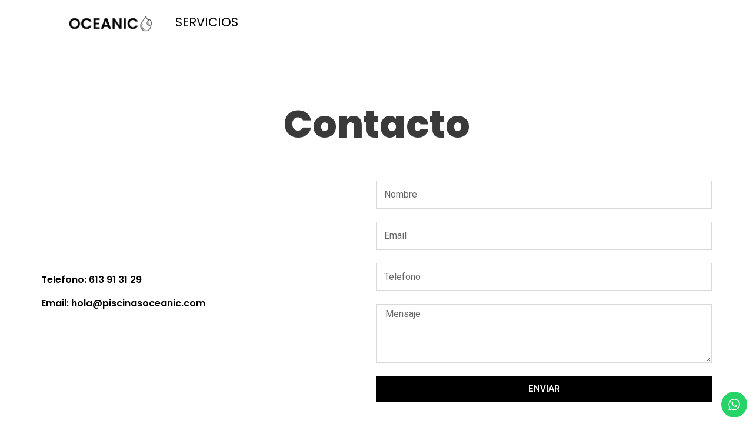

--- FILE ---
content_type: text/css
request_url: https://piscinasoceanic.com/wp-content/uploads/elementor/css/post-183.css?ver=1710065903
body_size: 685
content:
.elementor-183 .elementor-element.elementor-element-53ba3d6c > .elementor-container{min-height:701px;}.elementor-183 .elementor-element.elementor-element-53ba3d6c > .elementor-container > .elementor-column > .elementor-widget-wrap{align-content:center;align-items:center;}.elementor-183 .elementor-element.elementor-element-29399f15{text-align:center;}.elementor-183 .elementor-element.elementor-element-29399f15 .elementor-heading-title{color:#3A3A3A;font-family:"Poppins", Sans-serif;font-size:65px;font-weight:800;}.elementor-183 .elementor-element.elementor-element-2664125f > .elementor-container > .elementor-column > .elementor-widget-wrap{align-content:center;align-items:center;}.elementor-183 .elementor-element.elementor-element-2664125f{padding:35px 0px 0px 0px;}.elementor-183 .elementor-element.elementor-element-2d791e30 .elementor-heading-title{color:#000000;font-family:"Poppins", Sans-serif;font-size:16px;font-weight:600;}.elementor-183 .elementor-element.elementor-element-73507623 .elementor-heading-title{color:#000000;font-family:"Poppins", Sans-serif;font-size:16px;font-weight:600;}.elementor-183 .elementor-element.elementor-element-f2d0aa7 .elementor-field-group{padding-right:calc( 11px/2 );padding-left:calc( 11px/2 );margin-bottom:22px;}.elementor-183 .elementor-element.elementor-element-f2d0aa7 .elementor-form-fields-wrapper{margin-left:calc( -11px/2 );margin-right:calc( -11px/2 );margin-bottom:-22px;}.elementor-183 .elementor-element.elementor-element-f2d0aa7 .elementor-field-group.recaptcha_v3-bottomleft, .elementor-183 .elementor-element.elementor-element-f2d0aa7 .elementor-field-group.recaptcha_v3-bottomright{margin-bottom:0;}body.rtl .elementor-183 .elementor-element.elementor-element-f2d0aa7 .elementor-labels-inline .elementor-field-group > label{padding-left:0px;}body:not(.rtl) .elementor-183 .elementor-element.elementor-element-f2d0aa7 .elementor-labels-inline .elementor-field-group > label{padding-right:0px;}body .elementor-183 .elementor-element.elementor-element-f2d0aa7 .elementor-labels-above .elementor-field-group > label{padding-bottom:0px;}.elementor-183 .elementor-element.elementor-element-f2d0aa7 .elementor-field-group > label{font-family:"Poppins", Sans-serif;font-weight:400;}.elementor-183 .elementor-element.elementor-element-f2d0aa7 .elementor-field-type-html{padding-bottom:0px;font-family:"Poppins", Sans-serif;font-weight:400;}.elementor-183 .elementor-element.elementor-element-f2d0aa7 .elementor-field-group .elementor-field{color:#000000;}.elementor-183 .elementor-element.elementor-element-f2d0aa7 .elementor-field-group .elementor-field, .elementor-183 .elementor-element.elementor-element-f2d0aa7 .elementor-field-subgroup label{font-size:16px;font-weight:400;}.elementor-183 .elementor-element.elementor-element-f2d0aa7 .elementor-field-group:not(.elementor-field-type-upload) .elementor-field:not(.elementor-select-wrapper){background-color:#ffffff;border-color:rgba(0,0,0,0.15);border-radius:0px 0px 0px 0px;}.elementor-183 .elementor-element.elementor-element-f2d0aa7 .elementor-field-group .elementor-select-wrapper select{background-color:#ffffff;border-color:rgba(0,0,0,0.15);border-radius:0px 0px 0px 0px;}.elementor-183 .elementor-element.elementor-element-f2d0aa7 .elementor-field-group .elementor-select-wrapper::before{color:rgba(0,0,0,0.15);}.elementor-183 .elementor-element.elementor-element-f2d0aa7 .elementor-button{font-size:15px;font-weight:600;text-transform:uppercase;border-radius:0px 0px 0px 0px;padding:15px 35px 15px 35px;}.elementor-183 .elementor-element.elementor-element-f2d0aa7 .e-form__buttons__wrapper__button-next{background-color:#000000;color:#ffffff;}.elementor-183 .elementor-element.elementor-element-f2d0aa7 .elementor-button[type="submit"]{background-color:#000000;color:#ffffff;}.elementor-183 .elementor-element.elementor-element-f2d0aa7 .elementor-button[type="submit"] svg *{fill:#ffffff;}.elementor-183 .elementor-element.elementor-element-f2d0aa7 .e-form__buttons__wrapper__button-previous{background-color:#00A8E8;color:#ffffff;}.elementor-183 .elementor-element.elementor-element-f2d0aa7 .e-form__buttons__wrapper__button-next:hover{background-color:#00A8E8;color:#ffffff;}.elementor-183 .elementor-element.elementor-element-f2d0aa7 .elementor-button[type="submit"]:hover{background-color:#00A8E8;color:#ffffff;}.elementor-183 .elementor-element.elementor-element-f2d0aa7 .elementor-button[type="submit"]:hover svg *{fill:#ffffff;}.elementor-183 .elementor-element.elementor-element-f2d0aa7 .e-form__buttons__wrapper__button-previous:hover{color:#ffffff;}.elementor-183 .elementor-element.elementor-element-f2d0aa7{--e-form-steps-indicators-spacing:20px;--e-form-steps-indicator-padding:30px;--e-form-steps-indicator-inactive-secondary-color:#ffffff;--e-form-steps-indicator-active-secondary-color:#ffffff;--e-form-steps-indicator-completed-secondary-color:#ffffff;--e-form-steps-divider-width:1px;--e-form-steps-divider-gap:10px;}@media(max-width:1024px) and (min-width:768px){.elementor-183 .elementor-element.elementor-element-3095f2ae{width:100%;}.elementor-183 .elementor-element.elementor-element-6a18647{width:100%;}}@media(max-width:1024px){.elementor-183 .elementor-element.elementor-element-53ba3d6c{padding:100px 25px 100px 25px;}.elementor-183 .elementor-element.elementor-element-29399f15 .elementor-heading-title{font-size:45px;}.elementor-183 .elementor-element.elementor-element-3095f2ae > .elementor-element-populated{padding:0px 0px 0px 0px;}.elementor-183 .elementor-element.elementor-element-2d791e30{text-align:center;}.elementor-183 .elementor-element.elementor-element-73507623{text-align:center;}.elementor-183 .elementor-element.elementor-element-6a18647 > .elementor-element-populated{padding:50px 50px 50px 50px;}}@media(max-width:767px){.elementor-183 .elementor-element.elementor-element-53ba3d6c{padding:50px 20px 50px 20px;}.elementor-183 .elementor-element.elementor-element-29399f15{text-align:center;}.elementor-183 .elementor-element.elementor-element-29399f15 .elementor-heading-title{font-size:45px;}.elementor-183 .elementor-element.elementor-element-3095f2ae > .elementor-element-populated{padding:0px 0px 35px 0px;}.elementor-183 .elementor-element.elementor-element-6a18647 > .elementor-element-populated{padding:30px 0px 30px 0px;}}

--- FILE ---
content_type: text/css
request_url: https://piscinasoceanic.com/wp-content/uploads/elementor/css/post-155.css?ver=1709997542
body_size: 750
content:
.elementor-155 .elementor-element.elementor-element-65826aab > .elementor-container > .elementor-column > .elementor-widget-wrap{align-content:center;align-items:center;}.elementor-155 .elementor-element.elementor-element-65826aab:not(.elementor-motion-effects-element-type-background), .elementor-155 .elementor-element.elementor-element-65826aab > .elementor-motion-effects-container > .elementor-motion-effects-layer{background-color:#FFFFFF;}.elementor-155 .elementor-element.elementor-element-65826aab{border-style:solid;border-width:0px 0px 1px 0px;border-color:#d8d8d8;transition:background 0.3s, border 0.3s, border-radius 0.3s, box-shadow 0.3s;}.elementor-155 .elementor-element.elementor-element-65826aab > .elementor-background-overlay{transition:background 0.3s, border-radius 0.3s, opacity 0.3s;}.elementor-155 .elementor-element.elementor-element-57a4f8d{text-align:center;}.elementor-155 .elementor-element.elementor-element-57a4f8d img{width:100%;}.elementor-155 .elementor-element.elementor-element-32cffc7a .elementor-menu-toggle{margin-left:auto;background-color:rgba(0,0,0,0);}.elementor-155 .elementor-element.elementor-element-32cffc7a .elementor-nav-menu .elementor-item{font-family:"Poppins", Sans-serif;font-size:21px;font-weight:400;text-transform:uppercase;font-style:normal;}.elementor-155 .elementor-element.elementor-element-32cffc7a .elementor-nav-menu--main .elementor-item{color:#000000;fill:#000000;padding-left:0px;padding-right:0px;padding-top:0px;padding-bottom:0px;}.elementor-155 .elementor-element.elementor-element-32cffc7a .elementor-nav-menu--main .elementor-item:hover,
					.elementor-155 .elementor-element.elementor-element-32cffc7a .elementor-nav-menu--main .elementor-item.elementor-item-active,
					.elementor-155 .elementor-element.elementor-element-32cffc7a .elementor-nav-menu--main .elementor-item.highlighted,
					.elementor-155 .elementor-element.elementor-element-32cffc7a .elementor-nav-menu--main .elementor-item:focus{color:#000000;fill:#000000;}.elementor-155 .elementor-element.elementor-element-32cffc7a .elementor-nav-menu--main:not(.e--pointer-framed) .elementor-item:before,
					.elementor-155 .elementor-element.elementor-element-32cffc7a .elementor-nav-menu--main:not(.e--pointer-framed) .elementor-item:after{background-color:#FFFFFF;}.elementor-155 .elementor-element.elementor-element-32cffc7a .e--pointer-framed .elementor-item:before,
					.elementor-155 .elementor-element.elementor-element-32cffc7a .e--pointer-framed .elementor-item:after{border-color:#FFFFFF;}.elementor-155 .elementor-element.elementor-element-32cffc7a .e--pointer-framed .elementor-item:before{border-width:2px;}.elementor-155 .elementor-element.elementor-element-32cffc7a .e--pointer-framed.e--animation-draw .elementor-item:before{border-width:0 0 2px 2px;}.elementor-155 .elementor-element.elementor-element-32cffc7a .e--pointer-framed.e--animation-draw .elementor-item:after{border-width:2px 2px 0 0;}.elementor-155 .elementor-element.elementor-element-32cffc7a .e--pointer-framed.e--animation-corners .elementor-item:before{border-width:2px 0 0 2px;}.elementor-155 .elementor-element.elementor-element-32cffc7a .e--pointer-framed.e--animation-corners .elementor-item:after{border-width:0 2px 2px 0;}.elementor-155 .elementor-element.elementor-element-32cffc7a .e--pointer-underline .elementor-item:after,
					 .elementor-155 .elementor-element.elementor-element-32cffc7a .e--pointer-overline .elementor-item:before,
					 .elementor-155 .elementor-element.elementor-element-32cffc7a .e--pointer-double-line .elementor-item:before,
					 .elementor-155 .elementor-element.elementor-element-32cffc7a .e--pointer-double-line .elementor-item:after{height:2px;}.elementor-155 .elementor-element.elementor-element-32cffc7a .elementor-nav-menu--dropdown{background-color:#CEEAFC;}.elementor-155 .elementor-element.elementor-element-32cffc7a .elementor-nav-menu--dropdown a:hover,
					.elementor-155 .elementor-element.elementor-element-32cffc7a .elementor-nav-menu--dropdown a.elementor-item-active,
					.elementor-155 .elementor-element.elementor-element-32cffc7a .elementor-nav-menu--dropdown a.highlighted,
					.elementor-155 .elementor-element.elementor-element-32cffc7a .elementor-menu-toggle:hover{color:#000000;}.elementor-155 .elementor-element.elementor-element-32cffc7a .elementor-nav-menu--dropdown a:hover,
					.elementor-155 .elementor-element.elementor-element-32cffc7a .elementor-nav-menu--dropdown a.elementor-item-active,
					.elementor-155 .elementor-element.elementor-element-32cffc7a .elementor-nav-menu--dropdown a.highlighted{background-color:#CEEAFC;}.elementor-155 .elementor-element.elementor-element-32cffc7a .elementor-nav-menu--dropdown .elementor-item, .elementor-155 .elementor-element.elementor-element-32cffc7a .elementor-nav-menu--dropdown  .elementor-sub-item{font-family:"Poppins", Sans-serif;font-size:15px;font-weight:500;text-transform:uppercase;}@media(min-width:768px){.elementor-155 .elementor-element.elementor-element-4da62677{width:20%;}.elementor-155 .elementor-element.elementor-element-378fd328{width:80%;}}@media(max-width:1024px){.elementor-155 .elementor-element.elementor-element-65826aab{padding:40px 20px 40px 20px;}}@media(max-width:767px){.elementor-155 .elementor-element.elementor-element-65826aab{padding:10px 20px 10px 20px;}.elementor-155 .elementor-element.elementor-element-4da62677{width:50%;}.elementor-155 .elementor-element.elementor-element-57a4f8d img{width:100%;max-width:100%;}.elementor-155 .elementor-element.elementor-element-378fd328{width:50%;}.elementor-155 .elementor-element.elementor-element-32cffc7a .elementor-nav-menu .elementor-item{font-size:21px;}.elementor-155 .elementor-element.elementor-element-32cffc7a .e--pointer-framed .elementor-item:before{border-width:3px;}.elementor-155 .elementor-element.elementor-element-32cffc7a .e--pointer-framed.e--animation-draw .elementor-item:before{border-width:0 0 3px 3px;}.elementor-155 .elementor-element.elementor-element-32cffc7a .e--pointer-framed.e--animation-draw .elementor-item:after{border-width:3px 3px 0 0;}.elementor-155 .elementor-element.elementor-element-32cffc7a .e--pointer-framed.e--animation-corners .elementor-item:before{border-width:3px 0 0 3px;}.elementor-155 .elementor-element.elementor-element-32cffc7a .e--pointer-framed.e--animation-corners .elementor-item:after{border-width:0 3px 3px 0;}.elementor-155 .elementor-element.elementor-element-32cffc7a .e--pointer-underline .elementor-item:after,
					 .elementor-155 .elementor-element.elementor-element-32cffc7a .e--pointer-overline .elementor-item:before,
					 .elementor-155 .elementor-element.elementor-element-32cffc7a .e--pointer-double-line .elementor-item:before,
					 .elementor-155 .elementor-element.elementor-element-32cffc7a .e--pointer-double-line .elementor-item:after{height:3px;}.elementor-155 .elementor-element.elementor-element-32cffc7a .elementor-nav-menu--main .elementor-item{padding-left:14px;padding-right:14px;padding-top:10px;padding-bottom:10px;}.elementor-155 .elementor-element.elementor-element-32cffc7a{--e-nav-menu-horizontal-menu-item-margin:calc( 6px / 2 );--nav-menu-icon-size:30px;}.elementor-155 .elementor-element.elementor-element-32cffc7a .elementor-nav-menu--main:not(.elementor-nav-menu--layout-horizontal) .elementor-nav-menu > li:not(:last-child){margin-bottom:6px;}.elementor-155 .elementor-element.elementor-element-32cffc7a .elementor-nav-menu--dropdown .elementor-item, .elementor-155 .elementor-element.elementor-element-32cffc7a .elementor-nav-menu--dropdown  .elementor-sub-item{font-size:17px;}.elementor-155 .elementor-element.elementor-element-32cffc7a .elementor-nav-menu--dropdown a{padding-top:4px;padding-bottom:4px;}.elementor-155 .elementor-element.elementor-element-32cffc7a .elementor-nav-menu--main > .elementor-nav-menu > li > .elementor-nav-menu--dropdown, .elementor-155 .elementor-element.elementor-element-32cffc7a .elementor-nav-menu__container.elementor-nav-menu--dropdown{margin-top:20px !important;}}

--- FILE ---
content_type: text/css
request_url: https://piscinasoceanic.com/wp-content/uploads/elementor/css/post-203.css?ver=1709997542
body_size: 605
content:
.elementor-203 .elementor-element.elementor-element-527155c0:not(.elementor-motion-effects-element-type-background), .elementor-203 .elementor-element.elementor-element-527155c0 > .elementor-motion-effects-container > .elementor-motion-effects-layer{background-color:transparent;background-image:linear-gradient(250deg, #f2f2f2 0%, #ffffff 100%);}.elementor-203 .elementor-element.elementor-element-527155c0{border-style:solid;border-width:5px 0px 0px 0px;border-color:#04A7E7;transition:background 0.3s, border 0.3s, border-radius 0.3s, box-shadow 0.3s;padding:0px 0px 0px 0px;}.elementor-203 .elementor-element.elementor-element-527155c0 > .elementor-background-overlay{transition:background 0.3s, border-radius 0.3s, opacity 0.3s;}.elementor-203 .elementor-element.elementor-element-7717ac8b > .elementor-container > .elementor-column > .elementor-widget-wrap{align-content:flex-start;align-items:flex-start;}.elementor-203 .elementor-element.elementor-element-7717ac8b{padding:0px 0px 0px 0px;}.elementor-203 .elementor-element.elementor-element-45b02282 .elementor-heading-title{color:#000000;font-family:"Poppins", Sans-serif;font-size:19px;font-weight:600;text-transform:uppercase;}.elementor-203 .elementor-element.elementor-element-dddd582 .elementor-icon-list-items:not(.elementor-inline-items) .elementor-icon-list-item:not(:last-child){padding-bottom:calc(8px/2);}.elementor-203 .elementor-element.elementor-element-dddd582 .elementor-icon-list-items:not(.elementor-inline-items) .elementor-icon-list-item:not(:first-child){margin-top:calc(8px/2);}.elementor-203 .elementor-element.elementor-element-dddd582 .elementor-icon-list-items.elementor-inline-items .elementor-icon-list-item{margin-right:calc(8px/2);margin-left:calc(8px/2);}.elementor-203 .elementor-element.elementor-element-dddd582 .elementor-icon-list-items.elementor-inline-items{margin-right:calc(-8px/2);margin-left:calc(-8px/2);}body.rtl .elementor-203 .elementor-element.elementor-element-dddd582 .elementor-icon-list-items.elementor-inline-items .elementor-icon-list-item:after{left:calc(-8px/2);}body:not(.rtl) .elementor-203 .elementor-element.elementor-element-dddd582 .elementor-icon-list-items.elementor-inline-items .elementor-icon-list-item:after{right:calc(-8px/2);}.elementor-203 .elementor-element.elementor-element-dddd582 .elementor-icon-list-icon i{color:#4A4A4A;}.elementor-203 .elementor-element.elementor-element-dddd582 .elementor-icon-list-icon svg{fill:#4A4A4A;}.elementor-203 .elementor-element.elementor-element-dddd582{--e-icon-list-icon-size:14px;}.elementor-203 .elementor-element.elementor-element-dddd582 .elementor-icon-list-text{color:#54595F;}.elementor-203 .elementor-element.elementor-element-dddd582 .elementor-icon-list-item > .elementor-icon-list-text, .elementor-203 .elementor-element.elementor-element-dddd582 .elementor-icon-list-item > a{font-family:"Poppins", Sans-serif;font-size:15px;font-weight:500;}.elementor-203 .elementor-element.elementor-element-91ed051 .elementor-heading-title{color:#000000;font-family:"Poppins", Sans-serif;font-size:19px;font-weight:600;text-transform:uppercase;}.elementor-203 .elementor-element.elementor-element-14762b9 .elementor-icon-list-items:not(.elementor-inline-items) .elementor-icon-list-item:not(:last-child){padding-bottom:calc(8px/2);}.elementor-203 .elementor-element.elementor-element-14762b9 .elementor-icon-list-items:not(.elementor-inline-items) .elementor-icon-list-item:not(:first-child){margin-top:calc(8px/2);}.elementor-203 .elementor-element.elementor-element-14762b9 .elementor-icon-list-items.elementor-inline-items .elementor-icon-list-item{margin-right:calc(8px/2);margin-left:calc(8px/2);}.elementor-203 .elementor-element.elementor-element-14762b9 .elementor-icon-list-items.elementor-inline-items{margin-right:calc(-8px/2);margin-left:calc(-8px/2);}body.rtl .elementor-203 .elementor-element.elementor-element-14762b9 .elementor-icon-list-items.elementor-inline-items .elementor-icon-list-item:after{left:calc(-8px/2);}body:not(.rtl) .elementor-203 .elementor-element.elementor-element-14762b9 .elementor-icon-list-items.elementor-inline-items .elementor-icon-list-item:after{right:calc(-8px/2);}.elementor-203 .elementor-element.elementor-element-14762b9 .elementor-icon-list-icon i{color:#4A4A4A;}.elementor-203 .elementor-element.elementor-element-14762b9 .elementor-icon-list-icon svg{fill:#4A4A4A;}.elementor-203 .elementor-element.elementor-element-14762b9{--e-icon-list-icon-size:14px;}.elementor-203 .elementor-element.elementor-element-14762b9 .elementor-icon-list-text{color:#54595F;}.elementor-203 .elementor-element.elementor-element-14762b9 .elementor-icon-list-item > .elementor-icon-list-text, .elementor-203 .elementor-element.elementor-element-14762b9 .elementor-icon-list-item > a{font-family:"Poppins", Sans-serif;font-size:15px;font-weight:500;}@media(max-width:1024px) and (min-width:768px){.elementor-203 .elementor-element.elementor-element-290e1550{width:25%;}.elementor-203 .elementor-element.elementor-element-4ce059b{width:25%;}.elementor-203 .elementor-element.elementor-element-33d841d{width:25%;}}@media(max-width:1024px){.elementor-203 .elementor-element.elementor-element-527155c0{padding:50px 20px 50px 20px;}}@media(max-width:767px){.elementor-203 .elementor-element.elementor-element-527155c0{padding:30px 20px 30px 20px;}.elementor-203 .elementor-element.elementor-element-32b1d3cb > .elementor-element-populated{padding:0px 0px 0px 0px;}.elementor-203 .elementor-element.elementor-element-7717ac8b{margin-top:10px;margin-bottom:0px;}.elementor-203 .elementor-element.elementor-element-290e1550{width:100%;}.elementor-203 .elementor-element.elementor-element-45b02282{text-align:center;}.elementor-203 .elementor-element.elementor-element-4ce059b{width:100%;}.elementor-203 .elementor-element.elementor-element-91ed051{text-align:center;}.elementor-203 .elementor-element.elementor-element-33d841d{width:100%;}}